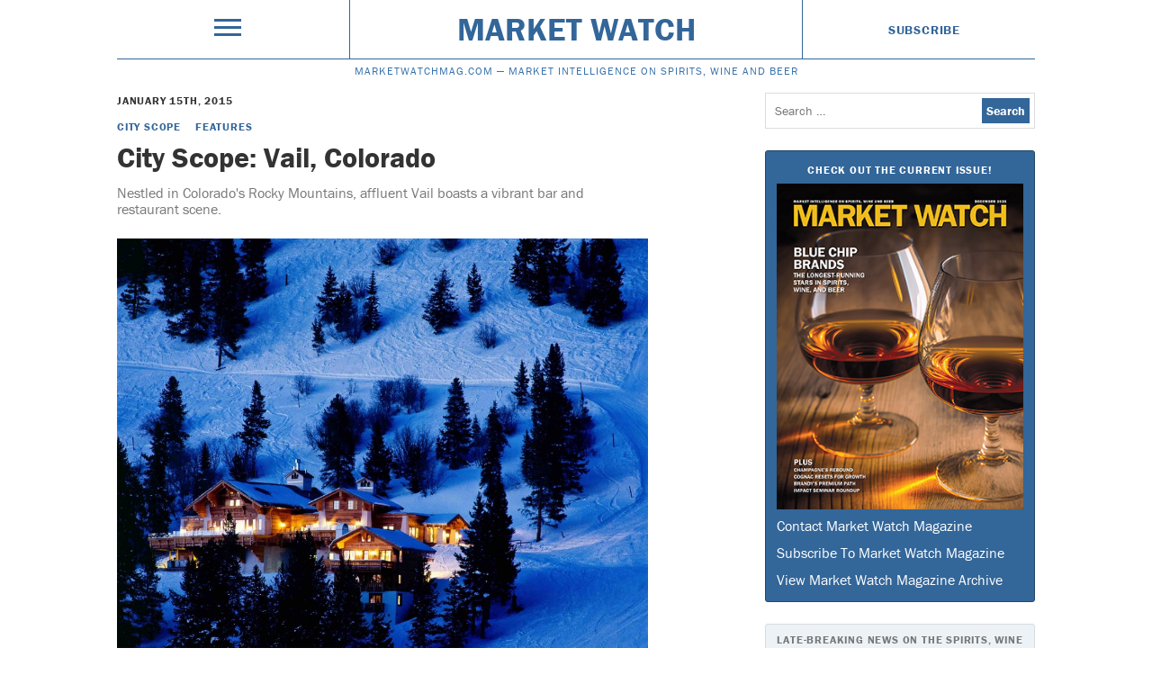

--- FILE ---
content_type: text/html; charset=UTF-8
request_url: https://www.marketwatchmag.com/city-scope-janfeb-2015/
body_size: 12700
content:
<!doctype html>
<html lang="en">

    <head>
    <meta charset="utf-8">
    <meta http-equiv="X-UA-Compatible" content="IE=edge">
    <meta name="viewport" content="width=device-width, initial-scale=1.0, maximum-scale=1.0, user-scalable=no" />

    <meta name="robots"                   content="follow,index">
    <meta name="google-site-verification" content="xwJSUZ3mJsgY1ZVgUQWaoBLSWPZO2qmvC28riKWy_do" />

    <title>City Scope: Vail, Colorado &#8211; </title>
    <meta name="description" content="MARKET INTELLIGENCE ON SPIRITS, WINE AND BEER">

    <meta name="twitter:card"        content="summary_large_image">
    <meta name="twitter:site"        content="Market Watch">
    <meta name="twitter:creator"     content="M. Shanken Communications">
    <meta name="twitter:title"       content="City Scope: Vail, Colorado &#8211; ">
    <meta name="twitter:description" content="MARKET INTELLIGENCE ON SPIRITS, WINE AND BEER">
    <meta name="twitter:image:src"   content="">

    <meta property="og:url"          content="">
    <meta property="og:title"        content="City Scope: Vail, Colorado &#8211; ">
    <meta property="og:image"        content="">
    <meta property="og:description"  content="MARKET INTELLIGENCE ON SPIRITS, WINE AND BEER">
    <meta property="og:site_name"    content="Market Watch">

    <!--         <meta property="og:type"                   content="article">
        <meta property="og:article:published_time" content="">
        <meta property="og:article:modified_time"  content="">
        <meta property="og:article:author"         content="">
        <meta property="og:article:tag"            content="">
        <meta property="og:article:section"        content="">
        <meta property="og:article:publisher"      content="">
     -->

    <link rel="shortcut icon" href="">
    <link rel="apple-touch-icon" href="/wp-content/themes/market-watch-theme/appleicon.png">

    <meta name="apple-mobile-web-app-capable"          content="yes">
    <meta name="apple-mobile-web-app-status-bar-style" content="black-translucent">

    <meta name='robots' content='max-image-preview:large' />
<link rel='dns-prefetch' href='//s.w.org' />
<link rel="alternate" type="application/rss+xml" title="Market Watch &raquo; Feed" href="https://www.marketwatchmag.com/feed/" />
<link rel="alternate" type="application/rss+xml" title="Market Watch &raquo; Comments Feed" href="https://www.marketwatchmag.com/comments/feed/" />
<style id='global-styles-inline-css' type='text/css'>
body{--wp--preset--color--black: #000000;--wp--preset--color--cyan-bluish-gray: #abb8c3;--wp--preset--color--white: #ffffff;--wp--preset--color--pale-pink: #f78da7;--wp--preset--color--vivid-red: #cf2e2e;--wp--preset--color--luminous-vivid-orange: #ff6900;--wp--preset--color--luminous-vivid-amber: #fcb900;--wp--preset--color--light-green-cyan: #7bdcb5;--wp--preset--color--vivid-green-cyan: #00d084;--wp--preset--color--pale-cyan-blue: #8ed1fc;--wp--preset--color--vivid-cyan-blue: #0693e3;--wp--preset--color--vivid-purple: #9b51e0;--wp--preset--gradient--vivid-cyan-blue-to-vivid-purple: linear-gradient(135deg,rgba(6,147,227,1) 0%,rgb(155,81,224) 100%);--wp--preset--gradient--light-green-cyan-to-vivid-green-cyan: linear-gradient(135deg,rgb(122,220,180) 0%,rgb(0,208,130) 100%);--wp--preset--gradient--luminous-vivid-amber-to-luminous-vivid-orange: linear-gradient(135deg,rgba(252,185,0,1) 0%,rgba(255,105,0,1) 100%);--wp--preset--gradient--luminous-vivid-orange-to-vivid-red: linear-gradient(135deg,rgba(255,105,0,1) 0%,rgb(207,46,46) 100%);--wp--preset--gradient--very-light-gray-to-cyan-bluish-gray: linear-gradient(135deg,rgb(238,238,238) 0%,rgb(169,184,195) 100%);--wp--preset--gradient--cool-to-warm-spectrum: linear-gradient(135deg,rgb(74,234,220) 0%,rgb(151,120,209) 20%,rgb(207,42,186) 40%,rgb(238,44,130) 60%,rgb(251,105,98) 80%,rgb(254,248,76) 100%);--wp--preset--gradient--blush-light-purple: linear-gradient(135deg,rgb(255,206,236) 0%,rgb(152,150,240) 100%);--wp--preset--gradient--blush-bordeaux: linear-gradient(135deg,rgb(254,205,165) 0%,rgb(254,45,45) 50%,rgb(107,0,62) 100%);--wp--preset--gradient--luminous-dusk: linear-gradient(135deg,rgb(255,203,112) 0%,rgb(199,81,192) 50%,rgb(65,88,208) 100%);--wp--preset--gradient--pale-ocean: linear-gradient(135deg,rgb(255,245,203) 0%,rgb(182,227,212) 50%,rgb(51,167,181) 100%);--wp--preset--gradient--electric-grass: linear-gradient(135deg,rgb(202,248,128) 0%,rgb(113,206,126) 100%);--wp--preset--gradient--midnight: linear-gradient(135deg,rgb(2,3,129) 0%,rgb(40,116,252) 100%);--wp--preset--duotone--dark-grayscale: url('#wp-duotone-dark-grayscale');--wp--preset--duotone--grayscale: url('#wp-duotone-grayscale');--wp--preset--duotone--purple-yellow: url('#wp-duotone-purple-yellow');--wp--preset--duotone--blue-red: url('#wp-duotone-blue-red');--wp--preset--duotone--midnight: url('#wp-duotone-midnight');--wp--preset--duotone--magenta-yellow: url('#wp-duotone-magenta-yellow');--wp--preset--duotone--purple-green: url('#wp-duotone-purple-green');--wp--preset--duotone--blue-orange: url('#wp-duotone-blue-orange');--wp--preset--font-size--small: 13px;--wp--preset--font-size--medium: 20px;--wp--preset--font-size--large: 36px;--wp--preset--font-size--x-large: 42px;}.has-black-color{color: var(--wp--preset--color--black) !important;}.has-cyan-bluish-gray-color{color: var(--wp--preset--color--cyan-bluish-gray) !important;}.has-white-color{color: var(--wp--preset--color--white) !important;}.has-pale-pink-color{color: var(--wp--preset--color--pale-pink) !important;}.has-vivid-red-color{color: var(--wp--preset--color--vivid-red) !important;}.has-luminous-vivid-orange-color{color: var(--wp--preset--color--luminous-vivid-orange) !important;}.has-luminous-vivid-amber-color{color: var(--wp--preset--color--luminous-vivid-amber) !important;}.has-light-green-cyan-color{color: var(--wp--preset--color--light-green-cyan) !important;}.has-vivid-green-cyan-color{color: var(--wp--preset--color--vivid-green-cyan) !important;}.has-pale-cyan-blue-color{color: var(--wp--preset--color--pale-cyan-blue) !important;}.has-vivid-cyan-blue-color{color: var(--wp--preset--color--vivid-cyan-blue) !important;}.has-vivid-purple-color{color: var(--wp--preset--color--vivid-purple) !important;}.has-black-background-color{background-color: var(--wp--preset--color--black) !important;}.has-cyan-bluish-gray-background-color{background-color: var(--wp--preset--color--cyan-bluish-gray) !important;}.has-white-background-color{background-color: var(--wp--preset--color--white) !important;}.has-pale-pink-background-color{background-color: var(--wp--preset--color--pale-pink) !important;}.has-vivid-red-background-color{background-color: var(--wp--preset--color--vivid-red) !important;}.has-luminous-vivid-orange-background-color{background-color: var(--wp--preset--color--luminous-vivid-orange) !important;}.has-luminous-vivid-amber-background-color{background-color: var(--wp--preset--color--luminous-vivid-amber) !important;}.has-light-green-cyan-background-color{background-color: var(--wp--preset--color--light-green-cyan) !important;}.has-vivid-green-cyan-background-color{background-color: var(--wp--preset--color--vivid-green-cyan) !important;}.has-pale-cyan-blue-background-color{background-color: var(--wp--preset--color--pale-cyan-blue) !important;}.has-vivid-cyan-blue-background-color{background-color: var(--wp--preset--color--vivid-cyan-blue) !important;}.has-vivid-purple-background-color{background-color: var(--wp--preset--color--vivid-purple) !important;}.has-black-border-color{border-color: var(--wp--preset--color--black) !important;}.has-cyan-bluish-gray-border-color{border-color: var(--wp--preset--color--cyan-bluish-gray) !important;}.has-white-border-color{border-color: var(--wp--preset--color--white) !important;}.has-pale-pink-border-color{border-color: var(--wp--preset--color--pale-pink) !important;}.has-vivid-red-border-color{border-color: var(--wp--preset--color--vivid-red) !important;}.has-luminous-vivid-orange-border-color{border-color: var(--wp--preset--color--luminous-vivid-orange) !important;}.has-luminous-vivid-amber-border-color{border-color: var(--wp--preset--color--luminous-vivid-amber) !important;}.has-light-green-cyan-border-color{border-color: var(--wp--preset--color--light-green-cyan) !important;}.has-vivid-green-cyan-border-color{border-color: var(--wp--preset--color--vivid-green-cyan) !important;}.has-pale-cyan-blue-border-color{border-color: var(--wp--preset--color--pale-cyan-blue) !important;}.has-vivid-cyan-blue-border-color{border-color: var(--wp--preset--color--vivid-cyan-blue) !important;}.has-vivid-purple-border-color{border-color: var(--wp--preset--color--vivid-purple) !important;}.has-vivid-cyan-blue-to-vivid-purple-gradient-background{background: var(--wp--preset--gradient--vivid-cyan-blue-to-vivid-purple) !important;}.has-light-green-cyan-to-vivid-green-cyan-gradient-background{background: var(--wp--preset--gradient--light-green-cyan-to-vivid-green-cyan) !important;}.has-luminous-vivid-amber-to-luminous-vivid-orange-gradient-background{background: var(--wp--preset--gradient--luminous-vivid-amber-to-luminous-vivid-orange) !important;}.has-luminous-vivid-orange-to-vivid-red-gradient-background{background: var(--wp--preset--gradient--luminous-vivid-orange-to-vivid-red) !important;}.has-very-light-gray-to-cyan-bluish-gray-gradient-background{background: var(--wp--preset--gradient--very-light-gray-to-cyan-bluish-gray) !important;}.has-cool-to-warm-spectrum-gradient-background{background: var(--wp--preset--gradient--cool-to-warm-spectrum) !important;}.has-blush-light-purple-gradient-background{background: var(--wp--preset--gradient--blush-light-purple) !important;}.has-blush-bordeaux-gradient-background{background: var(--wp--preset--gradient--blush-bordeaux) !important;}.has-luminous-dusk-gradient-background{background: var(--wp--preset--gradient--luminous-dusk) !important;}.has-pale-ocean-gradient-background{background: var(--wp--preset--gradient--pale-ocean) !important;}.has-electric-grass-gradient-background{background: var(--wp--preset--gradient--electric-grass) !important;}.has-midnight-gradient-background{background: var(--wp--preset--gradient--midnight) !important;}.has-small-font-size{font-size: var(--wp--preset--font-size--small) !important;}.has-medium-font-size{font-size: var(--wp--preset--font-size--medium) !important;}.has-large-font-size{font-size: var(--wp--preset--font-size--large) !important;}.has-x-large-font-size{font-size: var(--wp--preset--font-size--x-large) !important;}
</style>
<link rel="https://api.w.org/" href="https://www.marketwatchmag.com/wp-json/" /><link rel="alternate" type="application/json" href="https://www.marketwatchmag.com/wp-json/wp/v2/posts/434" /><link rel="canonical" href="https://www.marketwatchmag.com/city-scope-janfeb-2015/" />
<link rel='shortlink' href='https://www.marketwatchmag.com/?p=434' />
<link rel="alternate" type="application/json+oembed" href="https://www.marketwatchmag.com/wp-json/oembed/1.0/embed?url=https%3A%2F%2Fwww.marketwatchmag.com%2Fcity-scope-janfeb-2015%2F" />
<link rel="alternate" type="text/xml+oembed" href="https://www.marketwatchmag.com/wp-json/oembed/1.0/embed?url=https%3A%2F%2Fwww.marketwatchmag.com%2Fcity-scope-janfeb-2015%2F&#038;format=xml" />
<script type="text/javascript">
	window._se_plugin_version = '8.1.9';
</script>
    <link rel='stylesheet' id='style-css'  href='/wp-content/themes/market-watch-theme/dest/main.css' type='text/css' media='all' />
     
    <script src="https://use.typekit.net/kia6rfs.js"></script>
    <script>try{Typekit.load({ async: true });}catch(e){}</script>

    <script>
    (function(i,s,o,g,r,a,m){i['GoogleAnalyticsObject']=r;i[r]=i[r]||function(){
    (i[r].q=i[r].q||[]).push(arguments)},i[r].l=1*new Date();a=s.createElement(o),
    m=s.getElementsByTagName(o)[0];a.async=1;a.src=g;m.parentNode.insertBefore(a,m)
    })(window,document,'script','//www.google-analytics.com/analytics.js','ga');

    ga('create', 'UA-23484466-24', 'auto');
    ga('send', 'pageview');
</script>
    <script type='text/javascript'>
    var googletag = googletag || {};
    googletag.cmd = googletag.cmd || [];
    (function() {
        var gads = document.createElement('script');
        gads.async = true;
        gads.type = 'text/javascript';
        var useSSL = 'https:' == document.location.protocol;
        gads.src = (useSSL ? 'https:' : 'http:') + '//www.googletagservices.com/tag/js/gpt.js';
        var node = document.getElementsByTagName('script')[0];
        node.parentNode.insertBefore(gads, node);
    })();
</script>

<script type='text/javascript'>
googletag.cmd.push(function() {

    var adHeader = googletag.sizeMapping()
        .addSize([728, 0], [[728, 90]])
        .addSize([0, 0], [300, 50])
        .build();

    googletag.defineSlot('/4054/msha.mw.ros.header', [[300, 50], [728, 90]], 'ad-header')
        .defineSizeMapping(adHeader)
        .addService(googletag.pubads())
        .setCollapseEmptyDiv(true);

    var adSidebar = googletag.sizeMapping()
        .addSize([728, 0], [[300, 600]])
        .addSize([0, 0], [300, 250])
        .build();

    googletag.defineSlot('/4054/msha.mw.ros.sidebar', [[300, 250], [300, 600]], 'ad-sidebar')
        .defineSizeMapping(adSidebar)
        .addService(googletag.pubads())
        .setCollapseEmptyDiv(true);

    // // ad-article
    // googletag.defineSlot('/4054/msha.mw.article', [300, 250], 'ad-article').addService(googletag.pubads())
    //     .addService(googletag.pubads())
    //     .setCollapseEmptyDiv(true);
	//
    // // ad-list
    // googletag.defineSlot('/4054/msha.mw.list', [300, 250], 'ad-list').addService(googletag.pubads())
    //     .addService(googletag.pubads())
    //     .setCollapseEmptyDiv(true);

    googletag.enableServices();


});
</script>
</head>

    <body class="post-template-default single single-post postid-434 single-format-standard" role="document" itemscope itemtype="http://schema.org/WebPage">

        <noscript><iframe src="//www.googletagmanager.com/ns.html?id=GTM-W44XR9"
height="0" width="0" style="display:none;visibility:hidden"></iframe></noscript>
<script>(function(w,d,s,l,i){w[l]=w[l]||[];w[l].push({'gtm.start':
new Date().getTime(),event:'gtm.js'});var f=d.getElementsByTagName(s)[0],
j=d.createElement(s),dl=l!='dataLayer'?'&l='+l:'';j.async=true;j.src=
'//www.googletagmanager.com/gtm.js?id='+i+dl;f.parentNode.insertBefore(j,f);
})(window,document,'script','dataLayer','GTM-W44XR9');</script>
        <nav class="menu js-menu" itemscope itemtype="http://schema.org/SiteNavigationElement">
    <div class="menu__content">

            <div class="menu__grid">

                <div class="trigger trigger--menu js-trigger">
                    <div></div>
                    <div></div>
                    <div></div>
                </div>

                <div class="search">
                    <form role="search" method="get" class="search-form" action="https://www.marketwatchmag.com/">
				<label>
					<span class="screen-reader-text">Search for:</span>
					<input type="search" class="search-field" placeholder="Search &hellip;" value="" name="s" />
				</label>
				<input type="submit" class="search-submit" value="Search" />
			</form>                </div>

            </div>

        <ul class="menu__list">
            <li>
                Features
                <ul class="menu__sublist">
                                              <li>        <a href="https://www.marketwatchmag.com/section/city-scope/" data-wpel-link="internal">
          City Scope        </a>
      </li>          <li>        <a href="https://www.marketwatchmag.com/section/mixology/" data-wpel-link="internal">
          Mixology        </a>
      </li>          <li>        <a href="https://www.marketwatchmag.com/section/profiles/" data-wpel-link="internal">
          Profiles        </a>
      </li>          <li>        <a href="https://www.marketwatchmag.com/section/trends/" data-wpel-link="internal">
          Trends        </a>
      </li>                    </ul>
            </li>
            <li>
                Departments
                <ul class="menu__sublist">
                          <li>        <a href="https://www.marketwatchmag.com/section/bar-openings/" data-wpel-link="internal">
          Bar Openings        </a>
      </li>          <li>        <a href="https://www.marketwatchmag.com/section/bar-talk/" data-wpel-link="internal">
          Bar Talk        </a>
      </li>          <li>        <a href="https://www.marketwatchmag.com/section/beer-buzz/" data-wpel-link="internal">
          Beer Buzz        </a>
      </li>          <li>        <a href="https://www.marketwatchmag.com/section/brand-watch/" data-wpel-link="internal">
          Brand Watch        </a>
      </li>          <li>        <a href="https://www.marketwatchmag.com/section/cocktail-hour/" data-wpel-link="internal">
          Cocktail Hour        </a>
      </li>          <li>        <a href="https://www.marketwatchmag.com/section/events/" data-wpel-link="internal">
          Events        </a>
      </li>          <li>        <a href="https://www.marketwatchmag.com/section/interviews/" data-wpel-link="internal">
          Interviews        </a>
      </li>          <li>        <a href="https://www.marketwatchmag.com/section/new-products/" data-wpel-link="internal">
          New Products        </a>
      </li>          <li>        <a href="https://www.marketwatchmag.com/section/news-watch/" data-wpel-link="internal">
          News Watch        </a>
      </li>          <li>        <a href="https://www.marketwatchmag.com/section/profile/" data-wpel-link="internal">
          Profile        </a>
      </li>          <li>        <a href="https://www.marketwatchmag.com/section/restaurant-openings/" data-wpel-link="internal">
          Restaurant Openings        </a>
      </li>          <li>        <a href="https://www.marketwatchmag.com/section/shop-window/" data-wpel-link="internal">
          Shop Window        </a>
      </li>          <li>        <a href="https://www.marketwatchmag.com/section/sommelier-spotlight/" data-wpel-link="internal">
          Sommelier Spotlight        </a>
      </li>          <li>        <a href="https://www.marketwatchmag.com/section/spirits-spotlight/" data-wpel-link="internal">
          Spirits Spotlight        </a>
      </li>          <li>        <a href="https://www.marketwatchmag.com/section/whisky-corner/" data-wpel-link="internal">
          Whisky Corner        </a>
      </li>          <li>        <a href="https://www.marketwatchmag.com/section/wine-sense/" data-wpel-link="internal">
          Wine Sense        </a>
      </li>          <li>        <a href="https://www.marketwatchmag.com/section/wine-spotlight/" data-wpel-link="internal">
          Wine Spotlight        </a>
      </li>                    </ul>
            </li>
            <li>
                Drinks Categories
                <ul class="menu__sublist">
                          <li>        <a href="https://www.marketwatchmag.com/drink/beer/" data-wpel-link="internal">
          Beer        </a>
      </li>          <li>        <a href="https://www.marketwatchmag.com/drink/cannabis/" data-wpel-link="internal">
          Cannabis        </a>
      </li>          <li>        <a href="https://www.marketwatchmag.com/drink/non-alcoholic/" data-wpel-link="internal">
          Non-alcoholic        </a>
      </li>          <li>        <a href="https://www.marketwatchmag.com/drink/spirits/" data-wpel-link="internal">
          Spirits        </a>
      </li>          <li>        <a href="https://www.marketwatchmag.com/drink/wine/" data-wpel-link="internal">
          Wine        </a>
      </li>                    </ul>
            </li>
            <li>
                Sectors
                <ul class="menu__sublist">
                          <li>        <a href="https://www.marketwatchmag.com/premise/off-premise/" data-wpel-link="internal">
          Off-Premise        </a>
      </li>          <li>        <a href="https://www.marketwatchmag.com/premise/on-premise/" data-wpel-link="internal">
          On-Premise        </a>
      </li>                    </ul>
            </li>
        </ul>


        <div class="u-margin-top-base">
            Contact us at <a href="mailto:marketwatchcustserv@mshanken.com" style="word-break: break-all;">marketwatchcustserv@mshanken.com</a>
        </div>
    </div>
</nav>
        <header class="header" itemscope itemtype="http://schema.org/WPHeader">
    <div class="container">
        <div class="grid flex flex--center flex--middle">

            <div class="grid__cell u-size-3-12">
                <div class="trigger trigger--header js-trigger">
                    <div></div>
                    <div></div>
                    <div></div>
                </div>
            </div>

            <div class="grid__cell u-size-6-12">
                <h1 itemprop="name">
                    <a class="header__title u-display-block" href="https://www.marketwatchmag.com" data-wpel-link="internal">
                        Market Watch                    </a>
                </h1>
            </div>

            <div class="grid__cell u-size-3-12">
                <a class="header__subscribe smallprint smallprint--emphasize u-display-block" href="https://msh.dragonforms.com/init.do?PK=W16WEB&amp;omedasite=MSH1_QWnew
" data-wpel-link="external" target="_blank" rel="follow noopener noreferrer">
                    Subscribe
                </a>
            </div>

        </div>

        <h2 class="u-display-block header__subtitle">
            <span>MarketWatchMag.com — </span>MARKET INTELLIGENCE ON SPIRITS, WINE AND BEER        </h2>

    </div>
</header>
        <div class="ad" id='ad-header'>
    <script type='text/javascript'>
        googletag.cmd.push(function() { googletag.display('ad-header'); });
    </script>
</div>


        <main class="container" role="main">
            <div class="grid">

                <div class="grid__cell u-size-12-12 u-ipad-size-6-12 u-lg-size-7-12">
                    <article class="single post-434 post type-post status-publish format-standard hentry category-uncategorized authors-carly-boers issues-janfeb-2015 sections-city-scope sections-features legacy-75" itemscope itemtype="http://schema.org/NewsArticle">
    <header>

    <time class="smallprint smallprint--emphasize u-display-block" itemprop="dateCreated" datetime="2015-01-15T11:06:20-05:00">
        January 15th, 2015    </time>

    <ul class="list list--inline u-margin-top-fourth">
                  <li>
        <a class="smallprint smallprint--emphasize" href="https://www.marketwatchmag.com/section/city-scope/" data-wpel-link="internal">
          City Scope        </a>
      </li>
          <li>
        <a class="smallprint smallprint--emphasize" href="https://www.marketwatchmag.com/section/features/" data-wpel-link="internal">
          Features        </a>
      </li>
        </ul>

    <h1 class="h1 u-margin-top-fourth" itemprop="name">
        City Scope: Vail, Colorado    </h1>

    <h2 class="h3 h3--understate u-margin-top-half" itemprop="description">
                        Nestled in Colorado's Rocky Mountains, affluent Vail boasts a vibrant bar and restaurant scene.    </h2>

</header>
    <section class="single__content" itemprop="articleBody">
            
            
                                                                                                                
                                                        <figure class="single__image   center ">
                        <img src="https://mscwordpresscontent.s3.amazonaws.com/mwmag/wp-content/uploads/2015/03/Game-Creek-Photo-by-Dann-Coffey-Vail-Resorts-960x960.jpg" alt="Game Creek Restaurant caters to the affluent skiers that flock to Vail in the winter.">
                        <figcaption class="smallprint smallprint--understate u-margin-top-fourth">
                                                        Game Creek Restaurant caters to the affluent skiers that flock to Vail in the winter.                                                            <span>(Photo by Dann Coffey/Vail Resorts)</span>
                                                    </figcaption>
                    </figure>

                
            
        
            
                                <p>For more than five decades, <a href="http://www.vail.com/" target="_blank" data-wpel-link="external" rel="follow noopener noreferrer">Vail Ski Resort</a> has been a playground for skiers, snowboarders and overall adrenaline junkies. They come from near—Denver is just 100 miles away—and far to hit some of the world’s premier slopes.</p>
<p>Once called Gore Creek Valley, the area was initially inhabited by the Ute Indian tribe. During World War II, the United States Army operated a training center for alpine combat nearby. The division consisted of seasoned skiers who went on to battle in the mountainous region of northern Italy. After the war, many became major players in the burgeoning ski industry.</p>
<p>One such veteran, Pete Seibert, had trained in Gore Creek Valley and decided Vail Mountain would make for an ideal new ski resort. He joined forces with another lifelong skier, Earl Eaton, and the two dreamt up plans for the quaint alpine village in the Rocky Mountains. Vail Ski Resort officially opened in December 1962 with one gondola, two chairs, eight ski instructors and nine ski runs. Today, it’s one of the largest and most-visited ski resorts in North America, with more than 5,000 skiable acres that draw an estimated 1.3 million visitors each year, according to marketing network Swift Luxe. The village comprises three base areas—each filled with luxury resorts and high-end shops, restaurants and bars—which are connected by pedestrian-friendly heated streets and free shuttle buses.</p>
<p><a href="http://www.vailresorts.com/" target="_blank" data-wpel-link="external" rel="follow noopener noreferrer">Vail Resorts Inc.</a>, which comprises the mountain resorts of Vail, <a href="http://www.beavercreek.com/" target="_blank" data-wpel-link="external" rel="follow noopener noreferrer">Beaver Creek</a>, <a href="http://www.breckenridge.com/" target="_blank" data-wpel-link="external" rel="follow noopener noreferrer">Breckenridge</a> and <a href="http://www.keystoneresort.com/" target="_blank" data-wpel-link="external" rel="follow noopener noreferrer">Keystone</a> in Colorado, plus seven additional properties in other states, reported that earnings before interest, taxes, depreciation and amortization increased 11.6 percent to $268.8 million in fiscal 2014 over the previous year. Total net revenue grew 11.1 percent for fiscal 2014, primarily driven by a 10.2-percent bump in total skier visits and a 14.4-percent advance in lift revenue.</p>

            
        
            
                                                                                                                
                                                        <figure class="single__image   center ">
                        <img src="https://mscwordpresscontent.s3.amazonaws.com/mwmag/wp-content/uploads/2015/03/Sweet-Basil-Photo-by-Scott-Cramer-720x481.jpg" alt="The owners of popular spot Sweet Basil opened the more casual venue Mountain Standard downstairs two years ago.">
                        <figcaption class="smallprint smallprint--understate u-margin-top-fourth">
                                                        The owners of popular spot Sweet Basil opened the more casual venue Mountain Standard downstairs two years ago.                                                            <span>(Photo by Scott Cramer)</span>
                                                    </figcaption>
                    </figure>

                
            
        
            
                <h3 class="h2 single__subheading">
                                        Culinary Niche                </h3>

            
        
            
                                <p>While Aspen has long been regarded as a hotbed of talented chefs, Vail hit its culinary stride more recently. “Five years ago, there was a lot of doom and gloom—business was down, along with the economy,” says restaurateur Matt Morgan, who co-owns the longstanding American restaurant <a href="https://sweetbasilvail.com/" target="_blank" data-wpel-link="external" rel="follow noopener noreferrer">Sweet Basil</a> and its more casual downstairs sibling, the 2-year-old <a href="https://mtnstandard.com/" target="_blank" data-wpel-link="external" rel="follow noopener noreferrer">Mountain Standard</a>. “But we’ve bounced back, and new, exciting restaurants have sprung up in town.”</p>
<p>With a population of roughly 6,000 permanent residents, Vail currently boasts more than 75 restaurants and bars. Annual food- and drink-focused events, including <a href="http://diningataltitude.com/" target="_blank" data-wpel-link="external" rel="follow noopener noreferrer">Vail Beaver Creek Restaurant Week</a>, <a href="https://www.tasteofvail.com/" target="_blank" data-wpel-link="external" rel="follow noopener noreferrer">Taste of Vail</a>, <a href="http://www.feastvail.com/" target="_blank" data-wpel-link="external" rel="follow noopener noreferrer">Feast! Vail</a> and <a href="http://www.gourmetongore.com/" target="_blank" data-wpel-link="external" rel="follow noopener noreferrer">Gourmet on Gore</a>, spotlight the creativity coming from local kitchens. The 4.5-square-mile town has attracted world-renowned chefs including “Top Chef” contestant <a href="http://www.kellyliken.com/" target="_blank" data-wpel-link="external" rel="follow noopener noreferrer">Kelly Liken</a> and James Beard award-nominated <a href="http://www.matsuhisavail.com/" target="_blank" data-wpel-link="external" rel="follow noopener noreferrer">Nobu Matsuhisa</a>, who both have eponymous restaurants in Vail. Rising-star chefs like Paul Anders of Sweet Basil and Mountain Standard ensure the future of the dining scene is in good hands.</p>
<p>“Vail’s dining scene is the best it’s ever been,” says Collin Meyer, executive chef at <a href="http://www.gamecreekclub.com/community-info/game-creek-restaurant.aspx" target="_blank" data-wpel-link="external" rel="follow noopener noreferrer">Game Creek Restaurant</a>, a Swiss chalet–inspired mountainside spot accessible only by skis or snow vehicles. With clientele that comprises affluent second homeowners, international jet-setters and active families, standards are predictably elevated. “This is a world-class resort destination,” Meyer adds. “It’s only natural that our guests expect abundant gourmet cuisine and dining options.” Morgan, who characterizes visitors as well-heeled and fun-loving, agrees. “Whether it’s for shopping, lodging or dining, expectations are high across the board,” he says.</p>
<p>Vail’s chefs, inspired by their rugged surroundings and perhaps catering to skiers’ sizable appetites, are known to dish up hearty fare. Anders—who was recently invited to cook at the James Beard House in New York City—uses a wood-burning grill to create dishes like Mountain Standard’s pork shank ($33), served with Gruyère potato purée, and Sweet Basil’s braised Colorado lamb shank ($43), plated alongside an eggplant and raisin caponata.</p>
<p>At Vail Cascade Resort’s fine dining restaurant, <a href="http://www.vailcascade.com/atwater/" target="_blank" data-wpel-link="external" rel="follow noopener noreferrer">Atwater on Gore Creek</a>, the top-selling entrée is the 7X Colorado Wagyu steak ($36 a 6-ounce cut or $54 a 10-ounce cut). Meanwhile, Game Creek Restaurant’s sumac-marinated Colorado lamb has been the most popular offering on Meyer’s three-, four-, and five-course prix fixe menus ($90 to $110).</p>

            
        
            
                                                                                                                
                                                        <figure class="single__image   center ">
                        <img src="https://mscwordpresscontent.s3.amazonaws.com/mwmag/wp-content/uploads/2015/03/West-Vail-Liquor-Mart-whiskies-Photo-by-Tom-Mullen-960x1440.jpg" alt="West Vail Liquor Mart sells a lot of whisk(e)y, especially Fireball cinnamon-flavored whisky and labels from producers in Colorado and other Western states.">
                        <figcaption class="smallprint smallprint--understate u-margin-top-fourth">
                                                        West Vail Liquor Mart sells a lot of whisk(e)y, especially Fireball cinnamon-flavored whisky and labels from producers in Colorado and other Western states.                                                            <span>(Photo by Tom Mullen)</span>
                                                    </figcaption>
                    </figure>

                
            
        
            
                <h3 class="h2 single__subheading">
                                        High-Altitude Drinking                </h3>

            
        
            
                                <p>Nothing caps off a long day on the slopes better than the iconic après-ski cocktail. In Vail Village, the warm drinks start flowing around 3 p.m., and après ski lingers well into the evening. Although many bars are housed within luxury resorts, the overall vibe of Vail’s cocktail scene is decidedly casual, and even the high-end spots are accepting of a little alpine gear.</p>
<p>Laurie Mullen, co-owner of <a href="https://www.westvail.com/" target="_blank" data-wpel-link="external" rel="follow noopener noreferrer">West Vail Liquor Mart</a>—a beer, wine and spirits shop that has served the area for four decades and pulls in $4.7 million dollars annually—says the cinnamon-flavored <a href="http://www.fireballwhisky.com/" target="_blank" data-wpel-link="external" rel="follow noopener noreferrer">Fireball whisky</a> ($17.99 a 750-ml. bottle) is having a moment, emerging in recent years as the spirit of choice for hot drinks. She notes that in a market previously cornered by <a href="http://www.tuaca.com/" target="_blank" data-wpel-link="external" rel="follow noopener noreferrer">Tuaca vanilla-citrus liqueur</a> and <a href="http://grand-marnier.com/" target="_blank" data-wpel-link="external" rel="follow noopener noreferrer">Grand Marnier orange liqueur</a>, Fireball’s novelty and lower alcohol content (33-percent alcohol-by-volume) contribute to its popularity. Mullen says minis ($1.49 a 50-ml. bottle) and 10-packs of minis ($11.99) are hot commodities, and West Vail Liquor Mart sells more Fireball than any other Colorado store.</p>
<p>Warm drinks dominate wintertime cocktail menus at on-premise venues, and many have jumped on the Fireball craze too. At <a href="http://www.vailcascade.com/vail-colorado-bars.php" target="_blank" data-wpel-link="external" rel="follow noopener noreferrer">Fireside Bar</a> in Vail Cascade Resort, the busy mountainside lounge serves upwards of 200 covers a night during ski season. Named for the on-site ski lift, the top-selling Chair 20 cocktail ($11) comprises Fireball, <a href="baileys.com" target="_blank" data-wpel-link="internal">Baileys Irish Cream liqueur</a> and <a href="http://us.captainmorgan.com/rum-products/2/original-spiced-rum" target="_blank" data-wpel-link="external" rel="follow noopener noreferrer">Captain Morgan Original Spiced rum</a>, topped with whipped cream.</p>

            
        
            
                                                                                                                
                                                        <figure class="single__image   center ">
                        <img src="https://mscwordpresscontent.s3.amazonaws.com/mwmag/wp-content/uploads/2015/03/Jeff-Leonardo-Claude-Seeman-Photo-by-Krista-Driscoll-960x636.jpg" alt="Jeff Leonardo (left) and Claude Seeman make artisanal limoncello at 808 Distillery in nearby Eagle, Colorado, and will soon produce aged and spiced rums.">
                        <figcaption class="smallprint smallprint--understate u-margin-top-fourth">
                                                        Jeff Leonardo (left) and Claude Seeman make artisanal limoncello at 808 Distillery in nearby Eagle, Colorado, and will soon produce aged and spiced rums.                                                            <span>(Photo by Krista Driscoll)</span>
                                                    </figcaption>
                    </figure>

                
            
        
            
                <h3 class="h2 single__subheading">
                                        Craft Beer And Spirits                </h3>

            
        
            
                                <p>Thanks to mainstays like <a href="http://www.newbelgium.com/" target="_blank" data-wpel-link="external" rel="follow noopener noreferrer">New Belgium Brewing</a> and well-received newcomers, such as <a href="http://www.crazymountainbrewery.com/" target="_blank" data-wpel-link="external" rel="follow noopener noreferrer">Crazy Mountain Brewery</a>, Colorado is one of the country’s top craft beer markets. <a href="http://coorslight.com/" target="_blank" data-wpel-link="external" rel="follow noopener noreferrer">Coors Light</a> ($7.99 for a six-pack of cans) holds fast to its title of top-selling beer at West Vail Liquor Mart, but Mullen notes that customers are now willing to spend more money on their beer. “Maybe they’ll still buy Coors Light, but they’ll grab a craft bomber to try along with it,” she says. As a result of the premium price tags on these brews, West Vail Liquor Mart sold fewer beer units in 2014 than in 2013, but the store saw an increase in its overall beer sales numbers.</p>
<p>Just as craft beer’s popularity shows no sign of waning, locally produced small-batch spirits seem poised to emerge. “We’ve noticed that the craft cocktail programs at high-end restaurants in town have turned people on to locally made spirits,” Mullen says. “There’s so much creativity involved in the production of local craft offerings, from the ingredients used to the aging process.” She also notes increased support for local businesses during the economic downturn—a trend that has continued.</p>
<p>“A few years back, I thought every ski town in Colorado would soon have a local distillery like they have a microbrewery, and now they do,” says Claude Seeman, co-owner of <a href="http://www.808distill.com/" target="_blank" data-wpel-link="external" rel="follow noopener noreferrer">808 Distillery</a>. The company introduced its first offering, Leo’s limoncello ($29 a 750-ml. bottle), last June. Seeman and his business partner, Jeff Leonardo, craft their liqueur by hand—grinding grain and zesting lemons to recreate Leonardo’s old family recipe—from a 520-square-foot barn in nearby Eagle, Colorado. “Our process is really slow and labor-intensive, but it’s worthwhile because we get to be involved in the birth of a new industry,” Seeman says. At press time, 808 Distillery was set to add Red Canyon Aged rum and Red Canyon Spiced rum to its roster in January.</p>
<p>Another craft producer, <a href="http://10thwhiskey.com/" target="_blank" data-wpel-link="external" rel="follow noopener noreferrer">10th Mountain Whiskey &amp; Spirit Co.</a>, also hit the local scene in 2014. Founders Ryan Thompson and Christian Avignon produce a moonshine ($24.95 a 750-ml. bottle), a Bourbon ($57.95), a rye whiskey ($39.95), a potato vodka ($33.99) and a sage-infused peach-vanilla cordial ($44.95). Thompson projects sales of $1.5 million, which equates to 7,000 cases, this year.</p>
<p>Thompson and Avignon distill their products 20 miles west of Vail and operate a tasting room in Vail Village, where they offer daily tours during winter. Named for the division that trained in the area during World War II, 10th Mountain draws inspiration from the rugged lifestyle forged by the group—which included Avignon’s grandfather—and the founders launched their company as a way to honor the soldiers’ legacy. “We wanted to create something the community could grab onto and be proud of,” Thompson says. “People tell us we’re making Vail cool again.”</p>
<p>Located in a landlocked area that’s blanketed in snow for most of the year, Vail doesn’t exactly offer a bounteous regional agriculture, but the city’s chefs and distillers source locally whenever possible. During the summer, the surrounding areas produce sweet corn, peaches and melons. Sweet Basil and Mountain Standard rely on a farm in Delta, Colorado, for beans, herbs, squash, tomatoes, corn, cucumbers and stone fruit, while Thompson and Avignon use sage from Palisade, Colorado, to create 10th Mountain’s cordial.</p>
<p>Outside of the summer months, when sourcing produce locally becomes practically impossible, chefs look to Colorado and Idaho ranches for lamb, elk, bass, Wagyu beef and kurobuta pork. Cheese, including goat’s cheddar from Basalt, Colorado, and sheep’s milk cheese from Larkspur, Colorado, is regularly featured on the menus at Game Creek Restaurant.</p>

            
        
            
                                                                                                                
                                                        <figure class="single__image   center ">
                        <img src="https://mscwordpresscontent.s3.amazonaws.com/mwmag/wp-content/uploads/2015/03/10th-Mtn-Tasting-Room-Front-960x640.jpg" alt="One of Vail's craft distilleries, 10th Mountain Whiskey & Spirit Co. produces moonshine, Bourbon, rye whiskey, vodka and a cordial and aims to sell 7,000 cases this year.">
                        <figcaption class="smallprint smallprint--understate u-margin-top-fourth">
                                                        One of Vail's craft distilleries, 10th Mountain Whiskey & Spirit Co. produces moonshine, Bourbon, rye whiskey, vodka and a cordial and aims to sell 7,000 cases this year.                                                    </figcaption>
                    </figure>

                
            
        
            
                <h3 class="h2 single__subheading">
                                        When The Snow Melts                </h3>

            
        
            
                                <p>It goes without saying that Vail’s economy relies on tourism. According to the <a href="http://www.vailvalleypartnership.com/" target="_blank" data-wpel-link="external" rel="follow noopener noreferrer">Vail Valley Partnership</a>, there are 34,000 total employees in Eagle County (which comprises Vail and nine other communities), with 6,440 of these jobs directly supported by visitors’ dollars.</p>
<p>Many restaurants and bars, including Game Creek Restaurant, opt to go on hiatus from mid-April through mid-November, the period when the mountain is typically closed. Others operate with scaled-back hours. Those venues that continue to operate often reduce prices or offer seasonal bargains: Atwater on Gore Creek, for example, features a three-course meal for $33.</p>
<p>“We try to avoid using the term ‘off-season’ because there’s still plenty going on around Vail when it’s not wintertime,” Morgan says. He notes that while his restaurants regularly serve up to 280 guests in a single evening during ski season, that number often drops to around  40 at other times of the year. Similarly, Mullen says West Vail Liquor Mart sells 60 percent of its annual volume during the winter.</p>
<p>While snow sports are the bread and butter of the industry, residents are working to bolster tourism during the warmer months: Spring, summer and fall bring guided hikes, mountain biking, horseback riding, carriage rides and fly fishing. “It may sound cliché, but Vail in the non-winter seasons really is a well-kept secret,” Morgan says.</p>

            
            </section>
    
    <div class="pagination u-margin-top-base">
        <a href="https://www.marketwatchmag.com/alaskan-brewing-co-janfeb-2015/" rel="next" data-wpel-link="internal">Alaskan Brewing Co. Adapts To Its Environment</a>        <a href="https://www.marketwatchmag.com/bitter-liqueurs-janfeb-2015/" rel="prev" data-wpel-link="internal">Consumers Discover A Taste For Amaro</a>    </div>
    <footer class="s-meta">


    <div class="s-socialshare">
        <div class="smallprint smallprint--emphasize">
            Share This Article On Social Media
        </div>
        <ul class="list list--inline u-margin-top-half">
            <li>
                <a target="_blank" href="https://www.facebook.com/sharer/sharer.php?u=https://www.marketwatchmag.com/city-scope-janfeb-2015/" data-wpel-link="external" rel="follow noopener noreferrer">
                    <span class="icon facebook icon-facebook">
                </a>
            </li>
            <li>
                <a target="_blank" href="https://twitter.com/home?status=City Scope: Vail, Colorado%20https://www.marketwatchmag.com/city-scope-janfeb-2015/" data-wpel-link="external" rel="follow noopener noreferrer">
                    <span class="icon twitter icon-twitter">
                </a>
            </li>
            <li>
                <a target="_blank" title="Send this article to a friend!" href="mailto:?subject=City Scope: Vail, Colorado&amp;body=https://www.marketwatchmag.com/city-scope-janfeb-2015/">
                    <span class="icon email icon-mail"></span>
                </a>
            </li>
        </ul>
    </div>
    

    <ul class="list list--inline single__meta">
        <li>
            <h5>Issue</h5>
            <ul>
                          <li>
        <a class="" href="https://www.marketwatchmag.com/issue/janfeb-2015/">
          Jan/Feb 2015        </a>
      </li>
                </ul>
        </li>
        <li>
            <h5>Section</h5>
            <ul>
                          <li>
        <a class="" href="https://www.marketwatchmag.com/section/city-scope/">
          City Scope        </a>
      </li>
          <li>
        <a class="" href="https://www.marketwatchmag.com/section/features/">
          Features        </a>
      </li>
                </ul>
        </li>
        <li>
            <h5>Author</h5>
            <ul>
                          <li>
        <a class="" href="https://www.marketwatchmag.com/author/carly-boers/">
          Carly Boers        </a>
      </li>
                </ul>
        </li>
        <li>
            <h5>Sector</h5>
            <ul>
                                </ul>
        </li>
        <li>
            <h5>Drinks</h5>
            <ul>
                                </ul>
        </li>
    </ul>
</footer>
</article>
                </div>

                <div class="grid__cell u-size-12-12 u-ipad-size-6-12 u-lg-size-5-12">
                    <aside class="sidebar">

    <div class="search search--sidebar">
        <form role="search" method="get" class="search-form" action="https://www.marketwatchmag.com/">
				<label>
					<span class="screen-reader-text">Search for:</span>
					<input type="search" class="search-field" placeholder="Search &hellip;" value="" name="s" />
				</label>
				<input type="submit" class="search-submit" value="Search" />
			</form>    </div>

    
<section class="issue u-margin-top-base">

    <a class="u-display-block issue__call smallprint smallprint--emphasize" href="https://www.marketwatchmag.com/issue/december-2025/" data-wpel-link="internal">
        Check Out The Current Issue!
    </a>

    <a class="u-display-block" href="https://www.marketwatchmag.com/issue/december-2025/" data-wpel-link="internal">
        <img src="https://mscwordpresscontent.s3.amazonaws.com/mwmag/wp-content/uploads/2025/12/MW1225_coverweb.jpg">
    </a>

    <ul class="u-margin-top-fourth">
        <li class="">
            <a href="/contact" data-wpel-link="internal">Contact Market Watch Magazine</a>
        </li>
        <li class="">
            <a href="https://sample.dragonforms.com/loading.do?omedasite=copyof_MSH1_QWnew" data-wpel-link="external" target="_blank" rel="follow noopener noreferrer">
                Subscribe To Market Watch Magazine
            </a>
        </li>
        <li class="">
            <a href="/issue-archive" data-wpel-link="internal">View Market Watch Magazine Archive</a>
        </li>
    </ul>

</section>
    <div class="ad ad--sidebar" id='ad-sidebar'>
    <script type='text/javascript'>
        googletag.cmd.push(function() { googletag.display('ad-sidebar'); });
    </script>
</div>
    <section class="shankendaily u-margin-top-base">
    <h1 class="shankendaily__heading smallprint smallprint--emphasize">Late-breaking news on the spirits, wine and beer business.</h1>
    <a class="shankendaily__image u-display-block" href="http://www.shankennewsdaily.com/" data-wpel-link="external" target="_blank" rel="follow noopener noreferrer">
        <img class="u-display-block" src="/wp-content/themes/market-watch-theme/dest/images/logo.png" alt="Shanken News Daily" width="" height="" />
    </a>
            <ul class="shankendaily__list">
                                                <li>
                        <a href="https://www.shankennewsdaily.com/2026/01/16/39019/news-alert-rndc-receives-significant-new-financing-to-bolster-operations/" title="Posted 16 January 2026 | 11:34 pm" data-wpel-link="external" target="_blank" rel="follow noopener noreferrer">
                            News Alert: RNDC Receives “Significant” New Financing To Bolster Operations                        </a>
                    </li>
                                    <li>
                        <a href="https://www.shankennewsdaily.com/2026/01/16/39009/wine-spectator-the-future-of-ste-michelle-wine-estates/" title="Posted 16 January 2026 | 7:18 pm" data-wpel-link="external" target="_blank" rel="follow noopener noreferrer">
                            Wine Spectator: The Future Of Ste. Michelle Wine Estates                        </a>
                    </li>
                                    <li>
                        <a href="https://www.shankennewsdaily.com/2026/01/16/39006/new-player-loco-tequila-brings-the-estate-model-to-jalisco/" title="Posted 16 January 2026 | 7:16 pm" data-wpel-link="external" target="_blank" rel="follow noopener noreferrer">
                            New Player Loco Tequila Brings The Estate Model To Jalisco                        </a>
                    </li>
                                    <li>
                        <a href="https://www.shankennewsdaily.com/2026/01/16/39004/stoli-group-usa-moves-bankruptcy-to-chapter-7-will-liquidate/" title="Posted 16 January 2026 | 7:14 pm" data-wpel-link="external" target="_blank" rel="follow noopener noreferrer">
                            Stoli Group USA Moves Bankruptcy To Chapter 7, Will Liquidate                        </a>
                    </li>
                                    <li>
                        <a href="https://www.shankennewsdaily.com/2026/01/16/39002/news-briefs-for-january-16-2026/" title="Posted 16 January 2026 | 7:13 pm" data-wpel-link="external" target="_blank" rel="follow noopener noreferrer">
                            News Briefs for January 16, 2026                        </a>
                    </li>
                                    </ul>
    </section>

    <div class="socialfollow">
        <div class="smallprint smallprint--emphasize">
            Follow Us On Social Media
        </div>
        <ul class="list list--inline u-margin-top-half">
            <li>
                <a target="_blank" href="https://www.facebook.com/shankenmwmag" data-wpel-link="external" rel="follow noopener noreferrer">
                    <span class="icon facebook icon-facebook-with-circle">
                </a>
            </li>
            <li>
                <a target="_blank" href="https://twitter.com/marketwatchmag" data-wpel-link="external" rel="follow noopener noreferrer">
                    <span class="icon twitter icon-twitter-with-circle">
                </a>
            </li>
        </ul>
    </div>


</aside>
                </div>

            </div>
        </main>

        <script type='text/javascript' src='/wp-content/themes/market-watch-theme/dest/main.js' id='script-js'></script>        
    </body>
</html>


--- FILE ---
content_type: text/html; charset=utf-8
request_url: https://www.google.com/recaptcha/api2/aframe
body_size: 268
content:
<!DOCTYPE HTML><html><head><meta http-equiv="content-type" content="text/html; charset=UTF-8"></head><body><script nonce="U3YS_0R1d7UijUC0ANzJdQ">/** Anti-fraud and anti-abuse applications only. See google.com/recaptcha */ try{var clients={'sodar':'https://pagead2.googlesyndication.com/pagead/sodar?'};window.addEventListener("message",function(a){try{if(a.source===window.parent){var b=JSON.parse(a.data);var c=clients[b['id']];if(c){var d=document.createElement('img');d.src=c+b['params']+'&rc='+(localStorage.getItem("rc::a")?sessionStorage.getItem("rc::b"):"");window.document.body.appendChild(d);sessionStorage.setItem("rc::e",parseInt(sessionStorage.getItem("rc::e")||0)+1);localStorage.setItem("rc::h",'1769104067968');}}}catch(b){}});window.parent.postMessage("_grecaptcha_ready", "*");}catch(b){}</script></body></html>